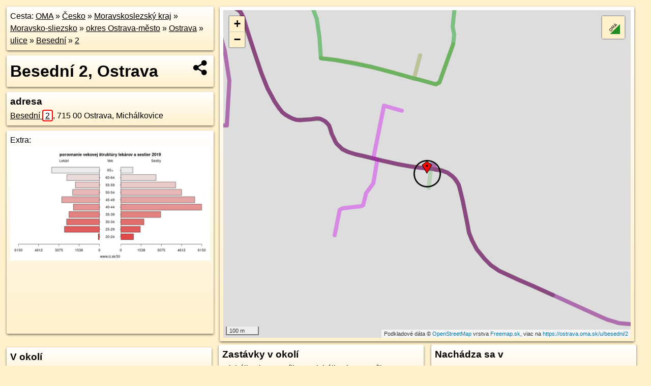

--- FILE ---
content_type: text/html; charset=UTF-8
request_url: https://ostrava.oma.sk/u/besedni/2
body_size: 5914
content:
<!DOCTYPE html>
<html lang="sk" dir="ltr">
<head>
	<title>Besední 2, Ostrava - oma.sk</title>
	<meta http-equiv="Content-Type" content="text/html; charset=utf-8">
	<meta name="keywords" content="Besední 2, Ostrava ostrava, u, besedni, turistické trasy, cyklotrasy, pohoria Slovenska, cykloatlas, cyklistické trasy, cykloportál, turisticka mapa, oma.sk">
	<meta name="description" content="Besední 2, Ostrava. na OMA.sk, portál o trasách a regiónoch SR.">
	<meta property="og:description" content="Besední 2, Ostrava. na OMA.sk."><meta name="apple-mobile-web-app-title" content="Besední 2, Ostrava - oma.sk"><link rel="canonical" href="https://ostrava.oma.sk/u/besedni/2"><meta property="og:url" content="https://ostrava.oma.sk/u/besedni/2"><meta property="og:locale" content="sk_SK">
	<meta name="audience" content="All"><link rel="preconnect" href="https://data.oma.sk"><meta name="robots" content="INDEX,FOLLOW"><meta name="revisit-after" content="7 days"><meta name="author" content="OMA.sk"><meta name="rating" content="Safe for Kids">
	<meta name="theme-color" content="#FFF1CC">
	<meta property="og:image" content="https://data.oma.sk/img/bod/ostrava.oma.sk-u-besedni-2.jpg"><meta property="twitter:image" content="https://data.oma.sk/img/bod/ostrava.oma.sk-u-besedni-2.jpg"><meta property="twitter:card" content="summary_large_image">
	<meta property='og:title' content='Besední 2, Ostrava'>
	<link rel='manifest' href='https://ostrava.oma.sk/manifest.json'>
	<meta name="viewport" content="width=device-width, initial-scale=1.0, maximum-scale=1, minimum-scale=1, user-scalable=no">
	<style>.box{box-sizing:border-box;height:auto;overflow:hidden;cursor:default;margin:5px;margin-bottom:10px;vertical-align:top;box-shadow:0 2px 4px rgba(0,0,0,0.55);border-radius:3px;padding:7px;position:relative;background:linear-gradient(#fff,#fff1cc);display:block;justify-self:start;grid-template-rows:1fr auto;break-inside:avoid;width:99%}div.expander{max-height:250px;overflow:hidden}div.fixedh{height:333px}.smallprint{font-size:.8em;line-height:120%}#popiselementu,#informacie{min-height:167px;height:400px}#zoznam,.minhei{min-height:167px}#navigacia{overflow:hidden;height:200px}body>.box{float:left}h2,h1{margin-top:.1em;margin-bottom:.2em;line-height:150%;text-decoration:none;min-height:48px}h2 a{text-decoration:none}h3,h4{margin:0;margin-bottom:4px;text-decoration:none}p{margin:0}a,a:hover{color:#000}.box img.foto{padding-left:1%;padding-bottom:1%;width:48%;height:105px;object-fit:none;object-position:center}img{border-style:none;max-width:100%}.erb{width:31%;float:right;margin:1%}.poiz{min-width:50px;height:38px;margin:1px;background-repeat:no-repeat;display:inline-block}.shareicon{background-image:url('https://data.oma.sk/img/share.png');background-size:contain;background-repeat:no-repeat;display:inline-block;min-width:32px;padding-left:3px;height:32px;margin:1px 1px 1px 1px;float:right}body{background-color:#fff1cc;height:98%;width:98%;max-width:2100px;min-width:98%;font-family:Tahoma,Geneva,sans-serif;line-height:150%;color:#000}html{height:100%;width:99%}.atlasimg h3{position:absolute;top:90px;left:20px;background-color:white;padding:2px 5px 2px 5px;z-index:3}.erb .stvorec{position:relative;display:block;padding-bottom:100%}.atlasimg a{position:relative;display:block;padding-bottom:53%}.atlasimg img,.stvorec img{position:absolute;top:0;left:0;width:100%;height:auto}div.smallmap,.poimap{width:100%;height:100%}.mapafull #omask{height:100%}@media all and (max-width:840px){body,.smallprint ul{line-height:230%}a.poiz{margin:5px}}@media all and (max-width:500px){.mapafull{width:89%;height:70%}.nemapafull,.fullw{width:89%}.atlasimg{height:100px;overflow:hidden}.atlasimg h3{top:70px;left:20px}}@media all and (min-width:501px) and (max-width:840px){.mapafull{width:92%;height:70%}.nemapafull,.fullw{width:92%}.atlasimg h3{top:75px;left:20px}.atlasimg{height:120px;overflow:hidden}}@media all and (min-width:840px) and (max-width:1000px){.nemapafull{width:30%}.mapafull{width:61%}}@media all and (min-width:1001px) and (max-width:1400px){.nemapafull{width:23%}.mapafull{width:73%}}@media all and (min-width:1401px) and (max-width:1850px){.nemapafull{width:18%}.mapafull{width:77%}}@media all and (min-width:1851px){.nemapafull{width:15%}.mapafull{width:81%}}@media all and (min-width:840px){.fullw{width:98%}.mapafull{height:95%}}.brickcontent{column-gap:10px;margin-top:5px;margin-bottom:10px}@media all and (max-width:1000px){.rightmap,.leftbox{width:100%}.rightmap{height:500px}}@media all and (min-width:1001px){.topbox{display:grid;width:100%;gap:7px;padding-bottom:7px}.rightmap{height:100%}}@media all and (max-width:500px){.brickcontent{column-count:1}}@media all and (min-width:501px) and (max-width:1000px){.brickcontent,.leftbox{column-count:2}.topbox{grid-template-columns:1fr 1fr}.leftbox .biggerbox{column-span:all}}@media all and (min-width:1401px){.leftbox{column-count:2}.leftbox .biggerbox{column-span:all}}@media all and (min-width:1001px) and (max-width:1400px){.brickcontent{column-count:3}.topbox{grid-template-columns:1fr 2fr}}@media all and (min-width:1401px) and (max-width:1850px){.brickcontent{column-count:4}.topbox{grid-template-columns:2fr 2fr}}@media all and (min-width:1851px){.brickcontent{column-count:5}.topbox{grid-template-columns:2fr 3fr}}h3.expand{width:100%}span.right{font-weight:bold;font-size:1.2em;text-align:right;position:absolute;right:5px}.headerclickable{cursor:pointer}#tooltip{min-height:2.7em}span.r2{min-height:2em}.bottom{position:absolute;bottom:0;height:auto;background:white}.blue{background:#8acde3;opacity:.9;font-size:18px;font-weight:bold}ul,ol{margin-top:0;margin-bottom:0;padding-left:20px}ol{padding-left:3em}ul{list-style-type:circle}img.foto-bigger,img.pocasie-img{width:100%}.twtr-tweet-text{font-size:125%}div.box>form>input.search,div.box>input.search,#redir{width:98%;margin:4px;padding:4px;border:#000 1px solid;border-radius:3px;padding-right:0;padding-left:0;margin-top:4px;margin-bottom:4px;background-color:#fff1cc;color:#000;font-weight:bold}#navigacia path{fill:#fff1cc;stroke:#000;stroke-width:2px}#navigacia path:hover{fill:#fff}tr:nth-child(even){background:#fff1cc}tr:nth-child(odd){background:#fff}iframe{scrolling:no;frameborder:0;border:0;overflow:hidden;width:100%;height:400px}a,button{touch-action:manipulation}</style>
	<link rel="apple-touch-icon" type="image/png" href="https://data.oma.sk/img/t/180/erby/erb-ostrava.oma.sk.png" sizes="180x180">
	<link rel="icon" type="image/png" href="https://data.oma.sk/img/t/96/erby/erb-ostrava.oma.sk.png" sizes="96x96"><link rel="icon" type="image/png" href="https://data.oma.sk/img/t/192/erby/erb-ostrava.oma.sk.png" sizes="192x192"><link rel="icon" type="image/png" href="https://data.oma.sk/img/t/512/erby/erb-ostrava.oma.sk.png" sizes="512x512">
	<meta name="msapplication-TileImage" content="https://data.oma.sk/img/t/144/erby/erb-ostrava.oma.sk.png"><link rel="shortcut icon" href="https://ostrava.oma.sk/favicon.ico"><link rel="icon" type="image/svg+xml" href="https://data.oma.sk/img/t/512/erby/erb-ostrava.oma.sk.svg">
	<meta name="msapplication-config" content="https://ostrava.oma.sk/browserconfig.xml"><meta name="msapplication-TileColor" content="#FFF1CC">
	<meta property="article:author" content="https://www.facebook.com/wwwOMAsk/"><meta name="twitter:site" content="@wwwOMAsk">
</head>
<body>
<div class='topbox'>
 <div class='leftbox'>
<p class='box biggerbox'>Cesta: <a href='https://www.oma.sk'>OMA</a> &raquo; <a href="https://cesko.oma.sk/" title="sr Česko">Česko</a> &raquo; <a href="https://moravskoslezsky-kraj.oma.sk/" title="kraj Moravskoslezský kraj">Moravskoslezský kraj</a> &raquo; <a href="https://moravskosliezsko.oma.sk/" title="nuts2 Moravsko-sliezsko">Moravsko-sliezsko</a> &raquo; <a href="https://okres-ostrava-mesto.oma.sk/" title="okres okres Ostrava-město">okres Ostrava-město</a> &raquo; <a href="https://ostrava.oma.sk/" title="obec Ostrava">Ostrava</a> &raquo; <a href='https://ostrava.oma.sk/u'>ulice</a> &raquo; <a href='https://ostrava.oma.sk/u/besedni'>Besední</a> &raquo; <a href='https://ostrava.oma.sk/u/besedni/2'>2</a></p>
<h1 class='box biggerbox'>Besední 2, Ostrava</h1>
 <div class='box'><h3>adresa</h3><div class="adr"><a class="street-address" href="https://ostrava.oma.sk/u/besedni/2">Besední <span class="popisne">2</span></a>, <span class="postal-code">715 00</span> <span class="locality">Ostrava, Michálkovice</span></div></div>
<div class='box' id='popiselementu'><span class='lazy' data-loader='ajax' data-src='/js/rek.php?lon=18.3591788&lat=49.8333138'></span></div></div>
<div class='box rightmap'><div class='poimap smallmap' lat='49.8333138' lon='18.3591788' id='omask' data-lat='49.8333138' data-lon='18.3591788' data-layer='OSM'></div></div>
</div><div class='brickcontent'>
<div class='box markers'><h3>V okolí</h3><a href="https://poi.oma.sk/n12629266169" id="n12629266169a" data-lon="18.3591332" data-lat="49.8335441" title=" vzdialené 26&nbsp;m, smer severne 349&deg;" data-ikona="zastavka">Michálkovice,Brazílie</a> <span class='clickable' title=' vzdialené 26&nbsp;m, smer severne 349&deg;'> &curren;</span>, <a href="https://poi.oma.sk/n12814581490" id="n12814581490a" data-lon="18.3575524" data-lat="49.8336042" title=" vzdialené 121&nbsp;m, smer západne 280&deg;" data-ikona="zastavka">Michálkovice,Brazílie</a> <span class='clickable' title=' vzdialené 121&nbsp;m, smer západne 280&deg;'> &curren;</span></div>
<div class='box ulice'><h3>Ulice v okolí</h3><a href="https://ostrava.oma.sk/u/na-veterce" id="49139026" data-lon="18.3581111" data-lat="49.8350301" data-color="" title=" vzdialené 125&nbsp;m, smer severne 0&deg;">Na Větérce</a> <span class='clickable' title=' vzdialené 125&nbsp;m, smer severne 0&deg;'> &curren;</span>, <a href="https://ostrava.oma.sk/u/vychodni" id="32807237" data-lon="18.359227497095" data-lat="49.835810973195" data-color="" title=" vzdialené 246&nbsp;m, smer severne 0&deg;">Východní</a> <span class='clickable' title=' vzdialené 246&nbsp;m, smer severne 0&deg;'> &curren;</span>, <a href="https://ostrava.oma.sk/u/petrvaldska" id="32807344" data-lon="18.35879084246" data-lat="49.833492778665" data-color="" title=" vzdialené 12&nbsp;m, smer severne 0&deg;">Petřvaldská</a> <span class='clickable' title=' vzdialené 12&nbsp;m, smer severne 0&deg;'> &curren;</span>, <a href="https://ostrava.oma.sk/u/besedni" id="238150017" data-lon="18.3593401" data-lat="49.8334485" data-color="" title=" vzdialené 42&nbsp;m, smer severne 0&deg;">Besední</a> <span class='clickable' title=' vzdialené 42&nbsp;m, smer severne 0&deg;'> &curren;</span></div>
<div class='box trasy'><h3>Turistické trasy</h3><a href="https://turistika.oma.sk/-8259895" id="-8259895" data-lon="18.359227497095" data-lat="49.835810973195" data-color="" title=" vzdialené 246&nbsp;m, smer severne 0&deg;">Důl Michal; Koliba Salajka</a> <span class='clickable' title=' vzdialené 246&nbsp;m, smer severne 0&deg;'> &curren;</span></div>
<div class='box trasy'><h3>Doprava</h3><a href="https://mhd.oma.sk/-3209106" id="-3209106" data-lon="18.35879084246" data-lat="49.833492778665" data-color="" title=" vzdialené 12&nbsp;m, smer severne 0&deg;">Bus 97: Hranečník → Petřvald,pošta → Hranečník</a> <span class='clickable' title=' vzdialené 12&nbsp;m, smer severne 0&deg;'> &curren;</span></div>
<div class='box markers'><h3>Zastávky v okolí</h3><a href="https://poi.oma.sk/n12629266169" id="n12629266169a4" data-lon="18.3591332" data-lat="49.8335441" title=" vzdialené 26&nbsp;m, smer severne 349&deg;" data-ikona="zastavka">Michálkovice,Brazílie</a> <span class='clickable' title=' vzdialené 26&nbsp;m, smer severne 349&deg;'> &curren;</span>, <a href="https://poi.oma.sk/n12814581490" id="n12814581490a4" data-lon="18.3575524" data-lat="49.8336042" title=" vzdialené 121&nbsp;m, smer západne 280&deg;" data-ikona="zastavka">Michálkovice,Brazílie</a> <span class='clickable' title=' vzdialené 121&nbsp;m, smer západne 280&deg;'> &curren;</span>, <a href="https://poi.oma.sk/n12629266196" id="n12629266196a4" data-lon="18.3546765" data-lat="49.8348559" title=" vzdialené 367&nbsp;m, smer západo-severozápadne 289&deg;" data-ikona="zastavka">Rajská</a> <span class='clickable' title=' vzdialené 367&nbsp;m, smer západo-severozápadne 289&deg;'> &curren;</span>, <a href="https://poi.oma.sk/n8746607889" id="n8746607889a4" data-lon="18.3509432" data-lat="49.8356077" title=" vzdialené 645&nbsp;m, smer západo-severozápadne 286&deg;" data-ikona="zastavka">Holandská</a> <span class='clickable' title=' vzdialené 645&nbsp;m, smer západo-severozápadne 286&deg;'> &curren;</span>, <a href="https://poi.oma.sk/n4333575022" id="n4333575022a4" data-lon="18.3505152" data-lat="49.8314811" title=" vzdialené 656&nbsp;m, smer západo-juhozápadne 258&deg;" data-ikona="zastavka">Slunná</a> <span class='clickable' title=' vzdialené 656&nbsp;m, smer západo-juhozápadne 258&deg;'> &curren;</span>, <a href="https://poi.oma.sk/n336582141" id="n336582141a4" data-lon="18.350721" data-lat="49.83591" title=" vzdialené 674&nbsp;m, smer západo-severozápadne 287&deg;" data-ikona="zastavka">Holandská</a> <span class='clickable' title=' vzdialené 674&nbsp;m, smer západo-severozápadne 287&deg;'> &curren;</span></div>
<div class='box markers'><h3>Iné čísla</h3><a href="https://ostrava.oma.sk/u/besedni/4" id="1752202030a5" data-lon="18.3589454" data-lat="49.8331415" title=" vzdialené 25&nbsp;m, smer juhozápadne 234&deg;">Besední <span class="popisne">4</span></a> <span class='clickable' title=' vzdialené 25&nbsp;m, smer juhozápadne 234&deg;'> &curren;</span>, <a href="https://ostrava.oma.sk/u/petrvaldska/200" id="1752202594a5" data-lon="18.3585775" data-lat="49.8333476" title=" vzdialené 43&nbsp;m, smer západne 273&deg;">Petřvaldská <span class="popisne">200</span></a> <span class='clickable' title=' vzdialené 43&nbsp;m, smer západne 273&deg;'> &curren;</span>, <a href="https://ostrava.oma.sk/u/besedni/ev.433" id="3492341779a5" data-lon="18.3589237" data-lat="49.8328857" title=" vzdialené 51&nbsp;m, smer juho-juhozápadne 211&deg;">Besední <span class="popisne">ev.433</span></a> <span class='clickable' title=' vzdialené 51&nbsp;m, smer juho-juhozápadne 211&deg;'> &curren;</span>, <a href="https://ostrava.oma.sk/u/besedni/3" id="2770030578a5" data-lon="18.359438" data-lat="49.8327998" title=" vzdialené 60&nbsp;m, smer juho-juhovýchodne 153&deg;">Besední <span class="popisne">3</span></a> <span class='clickable' title=' vzdialené 60&nbsp;m, smer juho-juhovýchodne 153&deg;'> &curren;</span>, <a href="https://ostrava.oma.sk/u/besedni/1" id="7470641128a5" data-lon="18.3600192" data-lat="49.8331168" title=" vzdialené 64&nbsp;m, smer východo-juhovýchodne 103&deg;">Besední <span class="popisne">1</span></a> <span class='clickable' title=' vzdialené 64&nbsp;m, smer východo-juhovýchodne 103&deg;'> &curren;</span>, <a href="https://ostrava.oma.sk/u/petrvaldska/198" id="1752201222a5" data-lon="18.3581999" data-lat="49.8333788" title=" vzdialené 71&nbsp;m, smer západne 274&deg;">Petřvaldská <span class="popisne">198</span></a> <span class='clickable' title=' vzdialené 71&nbsp;m, smer západne 274&deg;'> &curren;</span>, <a href="https://ostrava.oma.sk/u/petrvaldska/196" id="1752202146a5" data-lon="18.3578838" data-lat="49.8333963" title=" vzdialené 94&nbsp;m, smer západne 274&deg;">Petřvaldská <span class="popisne">196</span></a> <span class='clickable' title=' vzdialené 94&nbsp;m, smer západne 274&deg;'> &curren;</span>, <a href="https://ostrava.oma.sk/u/petrvaldska/212" id="1752200904a5" data-lon="18.3603588" data-lat="49.832835" title=" vzdialené 100&nbsp;m, smer východo-juhovýchodne 112&deg;">Petřvaldská <span class="popisne">212</span></a> <span class='clickable' title=' vzdialené 100&nbsp;m, smer východo-juhovýchodne 112&deg;'> &curren;</span>, <a href="https://ostrava.oma.sk/u/na-veterce/19" id="1752202303a5" data-lon="18.3577263" data-lat="49.8328327" title=" vzdialené 117&nbsp;m, smer západo-juhozápadne 252&deg;">Na Větérce <span class="popisne">19</span></a> <span class='clickable' title=' vzdialené 117&nbsp;m, smer západo-juhozápadne 252&deg;'> &curren;</span>, <a href="https://ostrava.oma.sk/u/petrvaldska/194" id="1752202129a5" data-lon="18.3575225" data-lat="49.8334626" title=" vzdialené 120&nbsp;m, smer západne 275&deg;">Petřvaldská <span class="popisne">194</span></a> <span class='clickable' title=' vzdialené 120&nbsp;m, smer západne 275&deg;'> &curren;</span>, <a href="https://ostrava.oma.sk/u/petrvaldska/192" id="-51807581a5" data-lon="18.357244614430154" data-lat="49.83356936450206" title=" vzdialené 142&nbsp;m, smer západne 278&deg;">Petřvaldská <span class="popisne">192</span></a> <span class='clickable' title=' vzdialené 142&nbsp;m, smer západne 278&deg;'> &curren;</span>, <a href="https://ostrava.oma.sk/u/petrvaldska/175" id="-51807584a5" data-lon="18.357236561480143" data-lat="49.8338467952704" title=" vzdialené 152&nbsp;m, smer západo-severozápadne 285&deg;">Petřvaldská <span class="popisne">175</span></a> <span class='clickable' title=' vzdialené 152&nbsp;m, smer západo-severozápadne 285&deg;'> &curren;</span>, <a href="https://ostrava.oma.sk/u/na-veterce/11" id="2770030582a5" data-lon="18.3573358" data-lat="49.8340619" title=" vzdialené 157&nbsp;m, smer západo-severozápadne 292&deg;">Na Větérce <span class="popisne">11</span></a> <span class='clickable' title=' vzdialené 157&nbsp;m, smer západo-severozápadne 292&deg;'> &curren;</span>, <a href="https://ostrava.oma.sk/u/na-veterce/21" id="1752200708a5" data-lon="18.3570488" data-lat="49.8329675" title=" vzdialené 158&nbsp;m, smer západne 261&deg;">Na Větérce <span class="popisne">21</span></a> <span class='clickable' title=' vzdialené 158&nbsp;m, smer západne 261&deg;'> &curren;</span>, <a href="https://ostrava.oma.sk/u/na-veterce/7" id="-51807812a5" data-lon="18.357389824526017" data-lat="49.83432013452423" title=" vzdialené 171&nbsp;m, smer západo-severozápadne 299&deg;">Na Větérce <span class="popisne">7</span></a> <span class='clickable' title=' vzdialené 171&nbsp;m, smer západo-severozápadne 299&deg;'> &curren;</span>, <a href="https://ostrava.oma.sk/u/na-veterce/5" id="-51807814a5" data-lon="18.357501012444107" data-lat="49.83449440320201" title=" vzdialené 178&nbsp;m, smer severozápadna 305&deg;">Na Větérce <span class="popisne">5</span></a> <span class='clickable' title=' vzdialené 178&nbsp;m, smer severozápadna 305&deg;'> &curren;</span>, <a href="https://ostrava.oma.sk/u/na-veterce/3" id="-51807797a5" data-lon="18.35754532681551" data-lat="49.834648867309" title=" vzdialené 189&nbsp;m, smer severozápadna 309&deg;">Na Větérce <span class="popisne">3</span></a> <span class='clickable' title=' vzdialené 189&nbsp;m, smer severozápadna 309&deg;'> &curren;</span>, <a href="https://ostrava.oma.sk/u/na-veterce/1a" id="-51807817a5" data-lon="18.358071694482003" data-lat="49.83489088164372" title=" vzdialené 193&nbsp;m, smer severozápadna 325&deg;">Na Větérce <span class="popisne">1a</span></a> <span class='clickable' title=' vzdialené 193&nbsp;m, smer severozápadna 325&deg;'> &curren;</span>, <a href="https://ostrava.oma.sk/u/na-veterce/2a" id="-51807869a5" data-lon="18.358387048768574" data-lat="49.835074513305585" title=" vzdialené 204&nbsp;m, smer sever-severozápadne 336&deg;">Na Větérce <span class="popisne">2a</span></a> <span class='clickable' title=' vzdialené 204&nbsp;m, smer sever-severozápadne 336&deg;'> &curren;</span>, <a href="https://ostrava.oma.sk/u/vychodni/38" id="2770030619a5" data-lon="18.3591228" data-lat="49.8352064" title=" vzdialené 211&nbsp;m, smer severne 358&deg;">Východní <span class="popisne">38</span></a> <span class='clickable' title=' vzdialené 211&nbsp;m, smer severne 358&deg;'> &curren;</span></div>
<div class='box'><h3>Nachádza sa v </h3><ul><li><a href="https://ostrava.oma.sk/">Ostrava</a></li><li><a href="https://michalkovice.oma.sk/">Michálkovice</a></li></ul></div>
<div class='box smallprint'><h3>Viac o adrese</h3>Viac info: <a href='https://www.openstreetmap.org/edit?editor=id&amp;way=1752199613'>aktualizovať mapu</a>, <a href='https://www.openstreetmap.org/edit?editor=remote&amp;way=1752199613'>uprav v JOSM (pokročilé)</a>, <a  href='https://www.openstreetmap.org/browse/way/1752199613' target='_BLANK' rel='nofollow'>1752199613</a>, <div class='geo'><a href='https://www.freemap.sk/?map=15/49.8333138/18.3591788&layers=X&tool=route-planner&points=49.8333138/18.3591788,&transport=foot' title='choď na freemap.sk' target='_BLANK' rel='noopener'>Súradnice:</a> <span class='latitude' title='49.8333138'>49&deg;49'59"N</span>, <span class='longitude' title='18.3591788'>18&deg;21'33"E</span></div><a href='https://data.oma.sk/gpx/gpx-ref.php?osm_id=1752199613&typ=cisla&format=gpx'>stiahni GPX</a>, cislo: 2, streetnumber: 259 2, ulica: Besední, ulica asci: besedni, postcode: 715 00, city: Ostrava,  Michálkovice, oblast asci: ostrava, lon: 18.3591788, lat: 49.8333138, </div>
</div><div class='brickcontent'>
<div class='box atlasimg'><a href='https://ostrava.oma.sk/u/besedni/2'><img src='https://data.oma.sk/img/bod/ostrava.oma.sk-u-besedni-2.jpg' alt='Besední 2, Ostrava' loading='lazy' ></a></div>
<div class='box'><iframe class='lazy' title='facebook stránky' data-src='https://www.facebook.com/plugins/likebox.php?href=https://www.facebook.com/wwwOMAsk&amp;colorscheme=light&amp;show_faces=false&amp;stream=true&amp;header=false&amp;height=400&amp;scrolling=false&amp;border=0'></iframe></div>
<div class='box dbox smallprint'><h3>Viac o nás</h3><ul><li><a href='https://twitter.com/wwwOMAsk'>nájdete nás na twittri</a></li><li><a href='https://www.facebook.com/wwwOMAsk/'>alebo na faceboooku</a></li><li><a href='https://www.oma.sk/spravy/'>alebo aj v správach</a></li></ul></div>
<div class="box lazy minhei" data-loader="ajax" data-src="https://data.oma.sk/img/oma-hladaj.html"></div>
<div class='box dbox smallprint'><h3>Podpor projekt OMA:</h3><a href='https://ostrava.oma.sk/u/besedni/2'><img class='erb' src='https://data.oma.sk/img/qr/ostrava.oma.sk/u/besedni/2.png' alt='QR kód na túto stránku ostrava.oma.sk u besedni 2' loading='lazy'></a><p>Spojte sa s nami <a href='https://www.facebook.com/wwwOMAsk/' title='OMA.sk facebook stránka'>na facebooku</a>, <a href='https://www.facebook.com/sharer.php?u=https://ostrava.oma.sk/u/besedni/2&amp;t=Besedn%C3%AD+2%2C+Ostrava' title='zdieľať na Facebook' rel='nofollow'>zdieľajte túto stránku na Facebooku</a>, <a href='https://twitter.com/home?status=Besedn%C3%AD+2%2C+Ostrava%3A+https%3A%2F%2Fostrava.oma.sk%2Fu%2Fbesedni%2F2' title='zdieľať na Twitter' rel='nofollow'>na Twittri</a>, alebo umiestnite odkaz na svoju stránku.</p><p>Ale hlavne doplňte dáta do Openstreetmap, články do wikipédie, ...</p> </div>
<div class='box smallprint'><h3>Zdroj dát</h3>Mapové údaje pochádzajú z <a href='https://www.openstreetmap.org/' rel='noopener'>www.OpenStreetMap.org</a>, databáza je prístupná pod licenciou <a href='https://www.openstreetmap.org/copyright' rel='noopener'>ODbL</a>. <a href='https://www.oma.sk/' title='OMA vie všetko'><img src='https://data.oma.sk/img/t/100/logo.png' data-retina='https://data.oma.sk/img/t/200/logo.png' alt='OMA logo' class='erb' loading='lazy'></a>Mapový podklad vytvára a aktualizuje <a href='https://www.freemap.sk/'>Freemap Slovakia (www.freemap.sk)</a>, šíriteľný pod licenciou CC-BY-SA. Fotky sme čerpali z galérie portálu freemap.sk, autori fotiek sú uvedení pri jednotlivých fotkách a sú šíriteľné pod licenciou CC a z wikipédie. Výškový profil trás čerpáme z <a href='https://www2.jpl.nasa.gov/srtm/'>SRTM</a>. Niečo vám chýba? <a href='https://wiki.openstreetmap.org/wiki/Sk:WikiProjekt_Slovensko' rel='noopener'>Pridajte to</a>. Sme radi, že tvoríte slobodnú wiki mapu sveta.</div>
<script src='https://data.oma.sk/img/oma-nomap2.js?v=4' defer></script>
</div></body></html>

--- FILE ---
content_type: application/javascript; charset=utf-8
request_url: https://data.oma.sk/api.php?osm_id=0,-3209106&tabulka=trasy&format=oma&callback=jQuery36104875749707805388_1768960204621
body_size: 5651
content:
jQuery36104875749707805388_1768960204621([
{"type": "Feature",
 "properties": {"name":"Bus 97: Hranečník → Petřvald,pošta → Hranečník","description":"<h2><a href='https://mhd.oma.sk/-3209106'>Bus 97: Hranečník → Petřvald,pošta → Hranečník</a></h2>dĺžka 19&nbsp;km spravuje cz:DPO, číslo trasy 97,  <a href='https://mhd.oma.sk/-3209106' title='všetky informácie o trase Bus 97: Hranečník → Petřvald,pošta → Hranečník'>viac o trase</a>","colour":"ine","uri":"https://mhd.oma.sk/-3209106","id":"-3209106","copyright":"poskytuje https://www.oma.sk (c) prispievatelia Openstreetmap, šírené pod licenciou ODbL ( https://www.openstreetmap.org/copyright ): http://wiki.freemap.sk/Licencia"},
 "geometry": {"type":"MultiLineString","coordinates":[[[18.3191107,49.8243434],[18.3186599,49.8244835],[18.3185657,49.8245132],[18.3182435,49.8246147],[18.3183799,49.8247219],[18.3184887,49.8248074],[18.3185488,49.824875],[18.3186101,49.8249445],[18.3187503,49.8248978],[18.3188341,49.8248702],[18.3189247,49.8248404],[18.3198721,49.82459],[18.3200515,49.8245463],[18.3208337,49.8243539],[18.3213126,49.8242254]],[[18.3213126,49.8242254],[18.3214199,49.8242838]],[[18.3214199,49.8242838],[18.321637,49.8244219]],[[18.321637,49.8244219],[18.3217661,49.8244978]],[[18.3217661,49.8244978],[18.3225936,49.8250307]],[[18.3225936,49.8250307],[18.3227163,49.8251125]],[[18.3227163,49.8251125],[18.3227719,49.825154]],[[18.3227719,49.825154],[18.3228364,49.8251985]],[[18.3228364,49.8251985],[18.3228943,49.8252438]],[[18.3228943,49.8252438],[18.3229716,49.8253188]],[[18.3229716,49.8253188],[18.3232102,49.8256153]],[[18.3232102,49.8256153],[18.323338,49.82577]],[[18.323338,49.82577],[18.323687,49.8261941]],[[18.323687,49.8261941],[18.324063,49.826651]],[[18.324063,49.826651],[18.3246255,49.827414]],[[18.3246255,49.827414],[18.3247335,49.8275745]],[[18.3247335,49.8275745],[18.3247785,49.827648]],[[18.3247785,49.827648],[18.3248779,49.8278106]],[[18.3248779,49.8278106],[18.3249362,49.8279133]],[[18.3249362,49.8279133],[18.3250146,49.8280726]],[[18.3250146,49.8280726],[18.3251408,49.8283165]],[[18.3251408,49.8283165],[18.325299,49.8286015]],[[18.325299,49.8286015],[18.3254424,49.8288503]],[[18.3254424,49.8288503],[18.3256052,49.8291191]],[[18.3256052,49.8291191],[18.325917,49.829631]],[[18.325917,49.829631],[18.3261803,49.8300735]],[[18.3261803,49.8300735],[18.3263263,49.8302862]],[[18.3263263,49.8302862],[18.3265199,49.8305312]],[[18.3265199,49.8305312],[18.3265567,49.8305749]],[[18.3265567,49.8305749],[18.3267207,49.8307853]],[[18.3267207,49.8307853],[18.3267766,49.8308722]],[[18.3267766,49.8308722],[18.3268386,49.8309942]],[[18.3268386,49.8309942],[18.3268614,49.8310615]],[[18.3268614,49.8310615],[18.3269008,49.8311998]],[[18.3269008,49.8311998],[18.3269097,49.8312382]],[[18.3269097,49.8312382],[18.3269514,49.8314875]],[[18.3269514,49.8314875],[18.3269783,49.8316676]],[[18.3269783,49.8316676],[18.3269736,49.8317614]],[[18.3269736,49.8317614],[18.3269504,49.8318698]],[[18.3269504,49.8318698],[18.3268878,49.8319794]],[[18.3268878,49.8319794],[18.3267889,49.832102]],[[18.3267889,49.832102],[18.3265509,49.8323975]],[[18.3265509,49.8323975],[18.3264403,49.8325456]],[[18.3264403,49.8325456],[18.3264012,49.8326045]],[[18.3264012,49.8326045],[18.3263836,49.8326638]],[[18.3263836,49.8326638],[18.3263948,49.832719]],[[18.3263948,49.832719],[18.3264254,49.8327933]],[[18.3264254,49.8327933],[18.3264515,49.8328559]],[[18.3264515,49.8328559],[18.3264805,49.8329204]],[[18.3264805,49.8329204],[18.326511,49.8329821]],[[18.326511,49.8329821],[18.32654,49.8330375]],[[18.32654,49.8330375],[18.3266345,49.8331567]],[[18.3266345,49.8331567],[18.3269283,49.8332676]],[[18.3269283,49.8332676],[18.3271766,49.8333337]],[[18.3271766,49.8333337],[18.3273284,49.8333579]],[[18.3273284,49.8333579],[18.3274132,49.8333594]],[[18.3274132,49.8333594],[18.3274961,49.8333458]],[[18.3274961,49.8333458],[18.327573,49.8333224]],[[18.327573,49.8333224],[18.3276635,49.8332887]],[[18.3276635,49.8332887],[18.3277476,49.8332636]],[[18.3277476,49.8332636],[18.3278049,49.8332506]],[[18.3278049,49.8332506],[18.327883,49.833245]],[[18.327883,49.833245],[18.328002,49.833252]],[[18.328002,49.833252],[18.32817,49.8332729]],[[18.32817,49.8332729],[18.3283281,49.8333146]],[[18.3283281,49.8333146],[18.3284645,49.833358]],[[18.3284645,49.833358],[18.3285541,49.8333933]],[[18.3285541,49.8333933],[18.3286584,49.83345]],[[18.3286584,49.83345],[18.328715,49.833493]],[[18.328715,49.833493],[18.3287635,49.8335381]],[[18.3287635,49.8335381],[18.3287964,49.8335845]],[[18.3287964,49.8335845],[18.3288227,49.8336319]],[[18.3288227,49.8336319],[18.3288621,49.8337366]],[[18.3288621,49.8337366],[18.3288974,49.8338465]],[[18.3288974,49.8338465],[18.328982,49.8341817]],[[18.328982,49.8341817],[18.3289838,49.8343323]],[[18.3289838,49.8343323],[18.3289784,49.8344828]],[[18.3289784,49.8344828],[18.3289686,49.8345376]],[[18.3289686,49.8345376],[18.3289509,49.8346103]],[[18.3289509,49.8346103],[18.3289171,49.8346932]],[[18.3289171,49.8346932],[18.328879,49.8347725]],[[18.328879,49.8347725],[18.3287767,49.8349544]],[[18.3287767,49.8349544],[18.3287309,49.835061]],[[18.3287309,49.835061],[18.3287039,49.8351844]],[[18.3287039,49.8351844],[18.3287064,49.8353474]],[[18.3287064,49.8353474],[18.3287098,49.8355756]],[[18.3287098,49.8355756],[18.3287172,49.8360664]],[[18.3287172,49.8360664],[18.3286841,49.8363406]],[[18.3286841,49.8363406],[18.3286629,49.8365162]],[[18.3286629,49.8365162],[18.3286428,49.8366253]],[[18.3286428,49.8366253],[18.328476,49.8374891]],[[18.328476,49.8374891],[18.3283352,49.8378659]],[[18.3283352,49.8378659],[18.3280592,49.8383064]],[[18.3280592,49.8383064],[18.3277619,49.8386524]],[[18.3277619,49.8386524],[18.3276212,49.8388161]],[[18.3276212,49.8388161],[18.3275492,49.8389223]],[[18.3275492,49.8389223],[18.3275081,49.8389831]],[[18.3275081,49.8389831],[18.3274203,49.8392551]],[[18.3274203,49.8392551],[18.3274045,49.8395012]],[[18.3274045,49.8395012],[18.3274316,49.8396306]],[[18.3274316,49.8396306],[18.327488,49.8397531]],[[18.327488,49.8397531],[18.3275382,49.8398626]],[[18.3275382,49.8398626],[18.3275842,49.839963]],[[18.3275842,49.839963],[18.3274339,49.8399434]],[[18.3274339,49.8399434],[18.327281,49.8399417]],[[18.327281,49.8399417],[18.3269961,49.8399412]],[[18.3269961,49.8399412],[18.3268946,49.8399469]],[[18.3268946,49.8399469],[18.3268047,49.8399545]],[[18.3268047,49.8399545],[18.326708,49.8399664]],[[18.326708,49.8399664],[18.3266134,49.8399781]],[[18.3266134,49.8399781],[18.3264254,49.8400121]],[[18.3264254,49.8400121],[18.3262501,49.840046]],[[18.3262501,49.840046],[18.3259784,49.8401146]],[[18.3259784,49.8401146],[18.3256337,49.8402121]],[[18.3256337,49.8402121],[18.3253507,49.8403238]],[[18.3253507,49.8403238],[18.325164,49.840402]],[[18.325164,49.840402],[18.3245123,49.8406863]],[[18.3245123,49.8406863],[18.3243289,49.8407641]],[[18.3243289,49.8407641],[18.3242876,49.8407186]],[[18.3242876,49.8407186],[18.3242817,49.8407121]],[[18.3242817,49.8407121],[18.3240662,49.8404678]],[[18.3240662,49.8404678],[18.3241745,49.8404252]],[[18.3241745,49.8404252],[18.3242109,49.8404095]],[[18.3242109,49.8404095],[18.3243755,49.8403423]],[[18.3243755,49.8403423],[18.3244369,49.8403647]],[[18.3244369,49.8403647],[18.3244635,49.8403756]],[[18.3244635,49.8403756],[18.3244816,49.8403923]],[[18.3244816,49.8403923],[18.3244885,49.8404121]],[[18.3244885,49.8404121],[18.3244832,49.8404321]],[[18.3244832,49.8404321],[18.3244668,49.8404491]],[[18.3244668,49.8404491],[18.3244417,49.8404608]],[[18.3244417,49.8404608],[18.3244116,49.8404656]],[[18.3244116,49.8404656],[18.3243809,49.8404628]],[[18.3243809,49.8404628],[18.3242527,49.8404394]],[[18.3242527,49.8404394],[18.3241745,49.8404252]],[[18.3275842,49.839963],[18.3278453,49.8398996],[18.3279935,49.8398901],[18.3281471,49.8398771],[18.3284642,49.8398351],[18.3287568,49.839796],[18.3290113,49.839762],[18.3292724,49.8397292],[18.3299139,49.8396513],[18.3301274,49.8396308],[18.3312979,49.8395181],[18.3317901,49.8394697],[18.3319242,49.8394531],[18.3320555,49.839434],[18.332187,49.8394096],[18.3324634,49.8393415],[18.3327662,49.8392564]],[[18.3327662,49.8392564],[18.3329529,49.8391623],[18.3331651,49.8390285],[18.3333951,49.8388779],[18.3334328,49.8388483],[18.3335629,49.838869],[18.3348477,49.8386887],[18.3356396,49.8385675],[18.3366563,49.8383446],[18.337964,49.8382329],[18.3381706,49.8382194],[18.3386148,49.8381923],[18.3399026,49.8380856],[18.3409204,49.8380209],[18.3412685,49.8380001],[18.343108,49.8379252],[18.3436827,49.8378776],[18.3446696,49.8377958],[18.3453097,49.8377467],[18.3453613,49.8379464],[18.3453923,49.838136],[18.3454411,49.8385247],[18.3455221,49.8389686],[18.3455772,49.8391986],[18.3456786,49.8396108],[18.3457141,49.8397541],[18.3460901,49.8397108],[18.3464471,49.8396715],[18.3466459,49.8396791],[18.3469623,49.8397196],[18.3471426,49.8397686],[18.3470358,49.8398214],[18.346952,49.8398543],[18.3466008,49.8399739],[18.3463943,49.8400713],[18.34629,49.8401295],[18.3460945,49.8402672],[18.3459941,49.8402912],[18.3459432,49.8402974],[18.3453202,49.8403697],[18.3447417,49.8404202],[18.3446481,49.840432],[18.344538,49.840463],[18.3440511,49.8405331],[18.343789,49.8405456]],[[18.343789,49.8405456],[18.3436909,49.8406341]],[[18.3436909,49.8406341],[18.343683,49.8407072]],[[18.343683,49.8407072],[18.3437266,49.8411551]],[[18.3437266,49.8411551],[18.343735,49.8412609]],[[18.343735,49.8412609],[18.3437534,49.8414324]],[[18.3437534,49.8414324],[18.3437918,49.8418413]],[[18.3437918,49.8418413],[18.3438656,49.841838]],[[18.3438656,49.841838],[18.343902,49.8418382]],[[18.343902,49.8418382],[18.3439374,49.84184]],[[18.3439374,49.84184],[18.3439797,49.8418457]],[[18.3439797,49.8418457],[18.3440209,49.8418527]],[[18.3440209,49.8418527],[18.3440614,49.8418626]],[[18.3440614,49.8418626],[18.3441036,49.8418757]],[[18.3441036,49.8418757],[18.3441253,49.8418836]],[[18.3441253,49.8418836],[18.3441459,49.8418947]],[[18.3441459,49.8418947],[18.3441645,49.8419053]],[[18.3441645,49.8419053],[18.3442995,49.8418097],[18.3443801,49.8417534]],[[18.3443801,49.8417534],[18.3446187,49.8415796]],[[18.3446187,49.8415796],[18.3446866,49.8415349]],[[18.3446866,49.8415349],[18.3447621,49.8414907]],[[18.3447621,49.8414907],[18.3447717,49.8415926]],[[18.3447717,49.8415926],[18.3447813,49.8416849]],[[18.3447813,49.8416849],[18.3447835,49.8417447]],[[18.3447835,49.8417447],[18.3447927,49.8418024]],[[18.3447927,49.8418024],[18.3448462,49.8418245]],[[18.3448462,49.8418245],[18.3448878,49.8418554]],[[18.3448878,49.8418554],[18.3449142,49.8418926]],[[18.3449142,49.8418926],[18.3449233,49.8419332]],[[18.3449233,49.8419332],[18.344928,49.8419867]],[[18.344928,49.8419867],[18.3449285,49.8420171]],[[18.3449285,49.8420171],[18.3449289,49.8420383]],[[18.3449289,49.8420383],[18.3445381,49.8420641]],[[18.3445381,49.8420641],[18.3445099,49.8420173],[18.3444863,49.841974],[18.3444772,49.8419335],[18.3444862,49.8418929],[18.3445125,49.8418557],[18.344554,49.8418247],[18.3444403,49.84178],[18.34443,49.8417753],[18.3443801,49.8417534]],[[18.3447621,49.8414907],[18.3448216,49.8414591]],[[18.3448216,49.8414591],[18.3449231,49.8414089]],[[18.3449231,49.8414089],[18.3450276,49.8413617]],[[18.3450276,49.8413617],[18.3451252,49.8413256]],[[18.3451252,49.8413256],[18.3452254,49.8412929]],[[18.3452254,49.8412929],[18.3454172,49.8412393]],[[18.3454172,49.8412393],[18.3470198,49.8408259]],[[18.3470198,49.8408259],[18.347343,49.8407576]],[[18.347343,49.8407576],[18.3476082,49.8407211]],[[18.3476082,49.8407211],[18.3478978,49.8406975]],[[18.3478978,49.8406975],[18.3480843,49.8406972]],[[18.3480843,49.8406972],[18.3481041,49.8406518],[18.34814,49.840618],[18.3481905,49.8405932],[18.3482504,49.8405797],[18.3483139,49.840579],[18.348388,49.8405963]],[[18.348388,49.8405963],[18.3484445,49.8405333]],[[18.3484445,49.8405333],[18.3485589,49.8404091]],[[18.3485589,49.8404091],[18.3485741,49.8403898]],[[18.3485741,49.8403898],[18.3486997,49.8402221]],[[18.3486997,49.8402221],[18.3487701,49.8401271]],[[18.3487701,49.8401271],[18.348831,49.8400451]],[[18.348831,49.8400451],[18.3488652,49.839999]],[[18.3488652,49.839999],[18.3489657,49.8398711]],[[18.3489657,49.8398711],[18.3490913,49.8397038]],[[18.3490913,49.8397038],[18.3491709,49.8395875]],[[18.3491709,49.8395875],[18.3497867,49.838714]],[[18.3497867,49.838714],[18.3499543,49.8383762]],[[18.3499543,49.8383762],[18.3500047,49.8382273]],[[18.3500047,49.8382273],[18.3500172,49.8381904]],[[18.3500172,49.8381904],[18.3500888,49.837988]],[[18.3500888,49.837988],[18.3500326,49.8379837],[18.3500211,49.8379828],[18.348827,49.8378916],[18.348993,49.8374494],[18.349043,49.8373162],[18.3491772,49.8368956],[18.3492486,49.8366613],[18.3492765,49.8364367],[18.349253,49.8361135],[18.3492314,49.8354307],[18.3492136,49.8352703],[18.3491662,49.8348685],[18.3491639,49.8348488],[18.3491432,49.8346181],[18.3506544,49.834639],[18.3506775,49.8346392],[18.3507247,49.8346397],[18.3508182,49.8356171],[18.3508292,49.8357322],[18.3508284,49.8358472],[18.3508172,49.835914],[18.350756,49.836279],[18.3507329,49.8363516],[18.3506346,49.8366719],[18.350296,49.837474],[18.3501515,49.8378272]],[[18.3501515,49.8378272],[18.3502103,49.8378361]],[[18.3502103,49.8378361],[18.350321,49.8378528]],[[18.350321,49.8378528],[18.3505249,49.8378635]],[[18.3505249,49.8378635],[18.3506306,49.8378654]],[[18.3506306,49.8378654],[18.3508041,49.8378724]],[[18.3508041,49.8378724],[18.3509171,49.8378639]],[[18.3509171,49.8378639],[18.3510259,49.8378476]],[[18.3510259,49.8378476],[18.3511238,49.8378227]],[[18.3511238,49.8378227],[18.3512375,49.8377779]],[[18.3512375,49.8377779],[18.3512985,49.8377344]],[[18.3512985,49.8377344],[18.351364,49.8376702]],[[18.351364,49.8376702],[18.3514745,49.8374835]],[[18.3514745,49.8374835],[18.3515826,49.8372445]],[[18.3515826,49.8372445],[18.3518781,49.8366424]],[[18.3518781,49.8366424],[18.3521842,49.8360572]],[[18.3521842,49.8360572],[18.3524474,49.8356469]],[[18.3524474,49.8356469],[18.3527418,49.8352873]],[[18.3527418,49.8352873],[18.3529297,49.8350963]],[[18.3529297,49.8350963],[18.3530032,49.8350425]],[[18.3530032,49.8350425],[18.353056,49.8350038]],[[18.353056,49.8350038],[18.3532028,49.8349223]],[[18.3532028,49.8349223],[18.3533597,49.834863]],[[18.3533597,49.834863],[18.3535235,49.8348152]],[[18.3535235,49.8348152],[18.3536659,49.8347908]],[[18.3536659,49.8347908],[18.353815,49.8347775]],[[18.353815,49.8347775],[18.3540142,49.8347817]],[[18.3540142,49.8347817],[18.3543011,49.8348059]],[[18.3543011,49.8348059],[18.3544842,49.8348207]],[[18.3544842,49.8348207],[18.3545973,49.8348218]],[[18.3545973,49.8348218],[18.3546689,49.8348124]],[[18.3546689,49.8348124],[18.3547227,49.8348012]],[[18.3547227,49.8348012],[18.3547724,49.834787]],[[18.3547724,49.834787],[18.3548402,49.8347585]],[[18.3548402,49.8347585],[18.3549043,49.8347273]],[[18.3549043,49.8347273],[18.3549742,49.8346825]],[[18.3549742,49.8346825],[18.3550379,49.834632]],[[18.3550379,49.834632],[18.355105,49.8345229]],[[18.355105,49.8345229],[18.3551536,49.8344055]],[[18.3551536,49.8344055],[18.3552519,49.8342603]],[[18.3552519,49.8342603],[18.355308,49.8341942]],[[18.355308,49.8341942],[18.3553742,49.8341308]],[[18.3553742,49.8341308],[18.3555003,49.8340475]],[[18.3555003,49.8340475],[18.3556113,49.8339857]],[[18.3556113,49.8339857],[18.3557248,49.8339412]],[[18.3557248,49.8339412],[18.3558332,49.8339092]],[[18.3558332,49.8339092],[18.355968,49.8338836]],[[18.355968,49.8338836],[18.3561891,49.8338485]],[[18.3561891,49.8338485],[18.3565106,49.8337974]],[[18.3565106,49.8337974],[18.3569011,49.833735]],[[18.3569011,49.833735],[18.3569904,49.8337208]],[[18.3569904,49.8337208],[18.3570768,49.8337072]],[[18.3570768,49.8337072],[18.3573409,49.8336675]],[[18.3573409,49.8336675],[18.3575625,49.8336344]],[[18.3575625,49.8336344],[18.3578228,49.833595]],[[18.3578228,49.833595],[18.3580817,49.8335607]],[[18.3580817,49.8335607],[18.3582833,49.8335376]],[[18.3582833,49.8335376],[18.358485,49.8335189]],[[18.358485,49.8335189],[18.3589791,49.8334767]],[[18.3589791,49.8334767],[18.3590781,49.8334698]],[[18.3590781,49.8334698],[18.3591042,49.833468]],[[18.3591042,49.833468],[18.3592083,49.8334594],[18.3593401,49.8334485],[18.3594981,49.8334362]],[[18.3594981,49.8334362],[18.359519,49.8334347]],[[18.359519,49.8334347],[18.3597783,49.8334078]],[[18.3597783,49.8334078],[18.3599182,49.8333767]],[[18.3599182,49.8333767],[18.3600403,49.8333435]],[[18.3600403,49.8333435],[18.3601559,49.8332906]],[[18.3601559,49.8332906],[18.360246,49.8332468]],[[18.360246,49.8332468],[18.3603548,49.8331752]],[[18.3603548,49.8331752],[18.360441,49.8330945]],[[18.360441,49.8330945],[18.3605091,49.8330169]],[[18.3605091,49.8330169],[18.3605575,49.8329225]],[[18.3605575,49.8329225],[18.3606297,49.8327473]],[[18.3606297,49.8327473],[18.3606848,49.8325717]],[[18.3606848,49.8325717],[18.3608764,49.8319636]],[[18.3608764,49.8319636],[18.3609539,49.8317195]],[[18.3609539,49.8317195],[18.3610719,49.8315048]],[[18.3610719,49.8315048],[18.3612634,49.8312696]],[[18.3612634,49.8312696],[18.3613026,49.8312271]],[[18.3613026,49.8312271],[18.3616013,49.8309944]],[[18.3616013,49.8309944],[18.3618683,49.8308286]],[[18.3618683,49.8308286],[18.362207,49.8306763]],[[18.362207,49.8306763],[18.3623418,49.8306287]],[[18.3623418,49.8306287],[18.3630689,49.8304177]],[[18.3630689,49.8304177],[18.3636446,49.8302548]],[[18.3636446,49.8302548],[18.3665754,49.8293958]],[[18.3665754,49.8293958],[18.3668155,49.8293352]],[[18.3668155,49.8293352],[18.3669731,49.8293004]],[[18.3669731,49.8293004],[18.367126,49.8292747]],[[18.367126,49.8292747],[18.367256,49.8292554]],[[18.367256,49.8292554],[18.3674435,49.829236]],[[18.3674435,49.829236],[18.3676932,49.8292172]],[[18.3676932,49.8292172],[18.3680631,49.8292031]],[[18.3680631,49.8292031],[18.3696985,49.8291544]],[[18.3696985,49.8291544],[18.3702598,49.8291367]],[[18.3702598,49.8291367],[18.3708197,49.8291064]],[[18.3708197,49.8291064],[18.3710841,49.8290894]],[[18.3710841,49.8290894],[18.3712746,49.829077]],[[18.3712746,49.829077],[18.3714911,49.8290597]],[[18.3714911,49.8290597],[18.3719603,49.8290212]],[[18.3719603,49.8290212],[18.3728904,49.8289464]],[[18.3728904,49.8289464],[18.3744856,49.8288088]],[[18.3744856,49.8288088],[18.3759052,49.828684]],[[18.3759052,49.828684],[18.3759919,49.8286299],[18.3761186,49.8284972],[18.3762119,49.8285424],[18.3766131,49.8287225],[18.3767373,49.82878]],[[18.3767373,49.82878],[18.3768403,49.8288285]],[[18.3768403,49.8288285],[18.3770993,49.8289438]],[[18.3770993,49.8289438],[18.3780911,49.8293778]],[[18.3780911,49.8293778],[18.3786679,49.8295615]],[[18.3786679,49.8295615],[18.378883,49.8296128]],[[18.378883,49.8296128],[18.3791372,49.8296584]],[[18.3791372,49.8296584],[18.3796522,49.8297189]],[[18.3796522,49.8297189],[18.3806057,49.829789]],[[18.3806057,49.829789],[18.3811509,49.8298292]],[[18.3811509,49.8298292],[18.3820467,49.8298954]],[[18.3820467,49.8298954],[18.3826751,49.8299395]],[[18.3826751,49.8299395],[18.3831813,49.8299737]],[[18.3831813,49.8299737],[18.3835783,49.8299918]],[[18.3835783,49.8299918],[18.3840061,49.8299992]],[[18.3840061,49.8299992],[18.3846619,49.8300035]],[[18.3846619,49.8300035],[18.3857971,49.8300014]],[[18.3857971,49.8300014],[18.3861385,49.8299988]],[[18.3861385,49.8299988],[18.3865549,49.8299988]],[[18.3865549,49.8299988],[18.3868038,49.8299952]],[[18.3868038,49.8299952],[18.3870957,49.8299469],[18.387174,49.8299462],[18.3874223,49.8299438],[18.3875531,49.829943],[18.3881068,49.8299438],[18.3882198,49.829934],[18.3882822,49.8299206],[18.3883554,49.8298907],[18.3884033,49.8298613],[18.3884778,49.8298361],[18.3885608,49.8298268],[18.3886442,49.8298345],[18.3887108,49.8298543],[18.3887667,49.829885],[18.3888078,49.8299242],[18.3888322,49.829973],[18.3888335,49.8300242],[18.3888118,49.8300735],[18.3887689,49.8301166],[18.3887031,49.8301519],[18.3886264,49.8301718],[18.3885439,49.8301758],[18.3884633,49.8301636],[18.3883933,49.8301369],[18.3883387,49.8300979],[18.3882642,49.830068],[18.388189,49.8300438],[18.3880854,49.8300266],[18.3875534,49.8300258],[18.3871845,49.8300233],[18.3870766,49.8300226],[18.3868038,49.8299952]],[[18.3767373,49.82878],[18.3765169,49.8287357],[18.3764263,49.8287185],[18.3763138,49.8287022],[18.3761008,49.8286877],[18.3759052,49.828684]],[[18.3594981,49.8334362],[18.3594976,49.8334998],[18.359472,49.8335341],[18.3594223,49.8335598],[18.3593455,49.833565],[18.3592742,49.8335529],[18.3591766,49.8335179],[18.3591404,49.8334985],[18.3591042,49.833468]],[[18.3501515,49.8378272],[18.3500888,49.837988]],[[18.348388,49.8405963],[18.3484203,49.8406111],[18.3484558,49.8406384],[18.3484785,49.8406709],[18.3484866,49.8407061],[18.3484796,49.8407414],[18.3484579,49.8407742],[18.3484183,49.8408048],[18.3483661,49.8408262],[18.3483063,49.8408363],[18.3482445,49.8408343],[18.3481757,49.8408159],[18.348122,49.8407826],[18.3480907,49.840739],[18.3480843,49.8406972]],[[18.3445381,49.8420641],[18.3442635,49.842083],[18.3439667,49.8421103],[18.3438726,49.8421178],[18.3441645,49.8419053]],[[18.343789,49.8405456],[18.3436142,49.8405117],[18.3433465,49.8405131],[18.3433092,49.8405103],[18.3431025,49.8404946],[18.3429586,49.8401254],[18.3428753,49.8399107],[18.3426545,49.8394461],[18.3415262,49.8394522],[18.3414497,49.8394014],[18.3413696,49.8389489],[18.3413356,49.8388678],[18.3412935,49.8388012],[18.3412411,49.838736],[18.3411928,49.8386866],[18.3411098,49.8386298],[18.3409799,49.8385897],[18.3396547,49.838614],[18.3387453,49.838643],[18.3386656,49.838646],[18.3385375,49.8386546],[18.3371492,49.8387478],[18.3360309,49.8388655],[18.3335702,49.8392179],[18.3329929,49.8393479],[18.332906,49.8393675],[18.3327959,49.83928],[18.3327662,49.8392564]],[[18.3327662,49.8392564],[18.3326659,49.8393099],[18.3325575,49.8393575],[18.3324212,49.8394047],[18.3322884,49.8394417],[18.3321327,49.8394784],[18.331971,49.8395079],[18.3317861,49.8395349],[18.3315931,49.8395575],[18.3301436,49.8396942],[18.3292873,49.839783],[18.3289481,49.8398263],[18.3286748,49.8398605],[18.3283732,49.8399036],[18.3280966,49.8399346],[18.3278359,49.8399566],[18.3275842,49.839963]],[[18.3213126,49.8242254],[18.3211668,49.824133],[18.3210877,49.8240828],[18.3209864,49.8240234],[18.3207939,49.8239051],[18.3203828,49.8236503],[18.320071,49.8234521],[18.3197601,49.8232602],[18.3196334,49.8231828],[18.3195474,49.8231302],[18.3192502,49.8229364],[18.3191447,49.8230033],[18.3188943,49.823167],[18.3187803,49.8232449],[18.3179251,49.823865],[18.317747,49.8239967],[18.3176994,49.8240296],[18.3176746,49.8240469],[18.3176498,49.8240664],[18.3176297,49.8240833],[18.3176149,49.8241001],[18.3176075,49.8241144],[18.3175988,49.8241326],[18.317597,49.8241442],[18.3175955,49.8241546],[18.3176035,49.8241728],[18.3176189,49.8242001],[18.3176377,49.8242187],[18.3177026,49.8242577],[18.3179356,49.8244029],[18.3180249,49.8242816],[18.3181138,49.8240348],[18.3182038,49.8239524],[18.3184251,49.8237899]],[[18.3242306,49.840465],[18.3243279,49.8404818]],[[18.3267566,49.8398602],[18.3266442,49.8398741]],[[18.3266442,49.8398741],[18.3264204,49.8399051]],[[18.3266612,49.8400737],[18.32704,49.840033]]]}}])

--- FILE ---
content_type: application/javascript; charset=utf-8
request_url: https://data.oma.sk/api.php?osm_id=0,49139026,32807237,32807344,238150017&tabulka=ulice&format=oma&callback=jQuery36104875749707805388_1768960204619
body_size: 1444
content:
jQuery36104875749707805388_1768960204619([
{"type": "Feature",
 "properties": {"name":"Východní","description":"<h2><a href='https://ostrava.oma.sk/u/vychodni'>Východní</a></h2>Východní je ulica v Ostrava, <a href=\"https://ostrava.oma.sk/u/vychodni\">viac o ulici Východní</a>","id":"32807237","uri":"https://ostrava.oma.sk/u/vychodni","copyright":"poskytuje https://www.oma.sk (c) prispievatelia Openstreetmap, šírené pod licenciou ODbL ( https://www.openstreetmap.org/copyright ): http://wiki.freemap.sk/Licencia"},
 "geometry": {"type":"MultiLineString","coordinates":[[[18.35469,49.83647],[18.35493,49.83645],[18.35532,49.83642],[18.35613,49.83633],[18.35687,49.83622],[18.35779,49.83607],[18.35844,49.83595],[18.35862,49.83591]],[[18.35862,49.83591],[18.35888,49.83654]],[[18.35862,49.83591],[18.35881,49.83589],[18.3594,49.83578],[18.35955,49.83576],[18.35969,49.8358],[18.35992,49.83621],[18.36014,49.83659],[18.36024,49.83678],[18.36027,49.83685]]]}}, 
{"type": "Feature",
 "properties": {"name":"Petřvaldská","description":"<h2><a href='https://ostrava.oma.sk/u/petrvaldska'>Petřvaldská</a></h2>Petřvaldská je ulica v Ostrava, <a href=\"https://ostrava.oma.sk/u/petrvaldska\">viac o ulici Petřvaldská</a>","id":"32807344","uri":"https://ostrava.oma.sk/u/petrvaldska","copyright":"poskytuje https://www.oma.sk (c) prispievatelia Openstreetmap, šírené pod licenciou ODbL ( https://www.openstreetmap.org/copyright ): http://wiki.freemap.sk/Licencia"},
 "geometry": {"type":"MultiLineString","coordinates":[[[18.25263,49.77522],[18.2525,49.77507],[18.25279,49.77496],[18.25286,49.77493],[18.253,49.77511],[18.25334,49.77499],[18.25348,49.77515],[18.25362,49.77518],[18.25458,49.7748]],[[18.33277,49.83926],[18.33267,49.83931],[18.33256,49.83936],[18.33242,49.8394],[18.33229,49.83944],[18.33213,49.83948],[18.33197,49.83951],[18.33179,49.83953],[18.33159,49.83956],[18.33014,49.83969],[18.32929,49.83978],[18.32895,49.83983],[18.32867,49.83986],[18.32837,49.8399],[18.3281,49.83993],[18.32784,49.83996],[18.32758,49.83996],[18.32785,49.8399],[18.32799,49.83989],[18.32815,49.83988],[18.32846,49.83984],[18.32876,49.8398],[18.32901,49.83976],[18.32927,49.83973],[18.32991,49.83965],[18.33013,49.83963],[18.3313,49.83952],[18.33179,49.83947],[18.33192,49.83945],[18.33206,49.83943],[18.33219,49.83941],[18.33246,49.83934],[18.33277,49.83926]],[[18.33277,49.83926],[18.33295,49.83916],[18.33317,49.83903],[18.3334,49.83888],[18.33343,49.83885],[18.33356,49.83887],[18.33485,49.83869],[18.33564,49.83857],[18.33666,49.83834],[18.33796,49.83823],[18.33817,49.83822],[18.33861,49.83819],[18.3399,49.83809],[18.34092,49.83802],[18.34127,49.838],[18.34311,49.83793],[18.34368,49.83788],[18.34467,49.8378],[18.34531,49.83775],[18.34548,49.83775],[18.34567,49.83775],[18.34602,49.83773],[18.34621,49.83774],[18.34641,49.83777],[18.34686,49.83786],[18.34716,49.83793],[18.34746,49.83799],[18.34771,49.83801],[18.34801,49.83801],[18.34845,49.83797],[18.34873,49.83792],[18.34883,49.83789],[18.35002,49.83798],[18.35003,49.83798],[18.35009,49.83799]],[[18.36448,49.83001],[18.36364,49.83025],[18.36307,49.83042],[18.36234,49.83063],[18.36221,49.83068],[18.36187,49.83083],[18.3616,49.83099],[18.3613,49.83123],[18.36126,49.83127],[18.36107,49.8315],[18.36095,49.83172],[18.36088,49.83196],[18.36068,49.83257],[18.36063,49.83275],[18.36056,49.83292],[18.36051,49.83302],[18.36044,49.83309],[18.36035,49.83318],[18.36025,49.83325],[18.36016,49.83329],[18.36004,49.83334],[18.35992,49.83338],[18.35978,49.83341],[18.35952,49.83343],[18.3595,49.83344],[18.35934,49.83345],[18.35921,49.83346],[18.3591,49.83347],[18.35908,49.83347],[18.35898,49.83348],[18.35848,49.83352],[18.35828,49.83354],[18.35808,49.83356],[18.35782,49.83359],[18.35756,49.83363],[18.35734,49.83367],[18.35708,49.83371],[18.35699,49.83372],[18.3569,49.83374],[18.35651,49.8338],[18.35619,49.83385],[18.35597,49.83388],[18.35583,49.83391],[18.35572,49.83394],[18.35561,49.83399],[18.3555,49.83405],[18.35537,49.83413],[18.35531,49.83419],[18.35525,49.83426],[18.35515,49.83441],[18.3551,49.83452],[18.35504,49.83463],[18.35497,49.83468],[18.3549,49.83473],[18.35484,49.83476],[18.35477,49.83479],[18.35472,49.8348],[18.35467,49.83481],[18.3546,49.83482],[18.35448,49.83482],[18.3543,49.83481],[18.35401,49.83478],[18.35382,49.83478],[18.35367,49.83479],[18.35352,49.83482],[18.35336,49.83486],[18.3532,49.83492],[18.35306,49.835],[18.353,49.83504],[18.35293,49.8351],[18.35274,49.83529],[18.35245,49.83565],[18.35218,49.83606],[18.35188,49.83664],[18.35158,49.83724],[18.35147,49.83748],[18.35136,49.83767],[18.3513,49.83773],[18.35124,49.83778],[18.35112,49.83782],[18.35103,49.83785],[18.35092,49.83786],[18.3508,49.83787],[18.35063,49.83787],[18.35052,49.83786],[18.35032,49.83785],[18.35021,49.83784],[18.35015,49.83783]]]}}, 
{"type": "Feature",
 "properties": {"name":"Na Větérce","description":"<h2><a href='https://ostrava.oma.sk/u/na-veterce'>Na Větérce</a></h2>Na Větérce je ulica v Ostrava, <a href=\"https://ostrava.oma.sk/u/na-veterce\">viac o ulici Na Větérce</a>","id":"49139026","uri":"https://ostrava.oma.sk/u/na-veterce","copyright":"poskytuje https://www.oma.sk (c) prispievatelia Openstreetmap, šírené pod licenciou ODbL ( https://www.openstreetmap.org/copyright ): http://wiki.freemap.sk/Licencia"},
 "geometry": {"type":"MultiLineString","coordinates":[[[18.35708,49.83371],[18.35707,49.83367],[18.35691,49.83306],[18.35682,49.83296],[18.35662,49.83279],[18.35651,49.83251],[18.3565,49.83249],[18.35648,49.83246],[18.35639,49.83243],[18.35589,49.83239],[18.35562,49.83238],[18.35554,49.83236],[18.35549,49.83233],[18.35527,49.83164]],[[18.3569,49.83374],[18.35691,49.83377],[18.35737,49.83517],[18.35811,49.83503]]]}}, 
{"type": "Feature",
 "properties": {"name":"Besední","description":"<h2><a href='https://ostrava.oma.sk/u/besedni'>Besední</a></h2>Besední je ulica v Ostrava, <a href=\"https://ostrava.oma.sk/u/besedni\">viac o ulici Besední</a>","id":"238150017","uri":"https://ostrava.oma.sk/u/besedni","copyright":"poskytuje https://www.oma.sk (c) prispievatelia Openstreetmap, šírené pod licenciou ODbL ( https://www.openstreetmap.org/copyright ): http://wiki.freemap.sk/Licencia"},
 "geometry": {"type":"LineString","coordinates":[[18.35934,49.83345],[18.35924,49.83293]]}}])

--- FILE ---
content_type: application/javascript; charset=utf-8
request_url: https://data.oma.sk/api.php?osm_id=0,-8259895&tabulka=trasy&format=oma&callback=jQuery36104875749707805388_1768960204620
body_size: 942
content:
jQuery36104875749707805388_1768960204620([
{"type": "Feature",
 "properties": {"name":"Důl Michal; Koliba Salajka","description":"<h2><a href='https://turistika.oma.sk/-8259895'>Důl Michal; Koliba Salajka</a></h2>dĺžka 2,2&nbsp;km <img src='https://data.oma.sk/img/turistika-local-green.png' alt='marker symbol turistika local green' width='30' height='30'>, spravuje local_Michalkovice,  <a href='https://turistika.oma.sk/-8259895' title='všetky informácie o trase Důl Michal; Koliba Salajka'>viac o trase</a>","colour":"green","uri":"https://turistika.oma.sk/-8259895","id":"-8259895","copyright":"poskytuje https://www.oma.sk (c) prispievatelia Openstreetmap, šírené pod licenciou ODbL ( https://www.openstreetmap.org/copyright ): http://wiki.freemap.sk/Licencia"},
 "geometry": {"type":"LineString","coordinates":[[18.3628923,49.8402372],[18.3626632,49.8399889],[18.3625351,49.8398604],[18.3622331,49.8395574],[18.3622152,49.8395015],[18.3622152,49.8394225],[18.3622361,49.8393204],[18.3622809,49.8392453],[18.3623138,49.8391278],[18.3623436,49.8389949],[18.3623505,49.8389498],[18.3623884,49.8387006],[18.3623923,49.8385482],[18.3621888,49.8385396],[18.3618838,49.8385499],[18.3615635,49.8385518],[18.3612846,49.8384887],[18.3609168,49.838416],[18.3605163,49.8383414],[18.3604066,49.8382744],[18.3603621,49.8380448],[18.3603205,49.8376411],[18.3602642,49.8373178],[18.3603176,49.8371169],[18.3602715,49.8368474],[18.3602419,49.836778],[18.3601449,49.8365885],[18.3599158,49.8362051],[18.359691,49.835804],[18.3595456,49.8357556],[18.3594001,49.8357776],[18.3588074,49.8358922],[18.3586236,49.8359137],[18.358441,49.8359505],[18.3577911,49.836067],[18.3568712,49.8362202],[18.3561283,49.8363252],[18.3553176,49.8364182],[18.3549299,49.8364488],[18.3546925,49.8364652],[18.3547032,49.8366121],[18.3546607,49.8368393],[18.3546288,49.8370368],[18.3545941,49.8372761],[18.3545315,49.8375321],[18.3544268,49.8376931],[18.3543469,49.8378229],[18.3542887,49.8379342],[18.3542387,49.8380828],[18.3542523,49.8382897],[18.354314,49.8384776],[18.3544536,49.8388954],[18.3545354,49.8390867],[18.3545733,49.8391648],[18.3546152,49.8392199],[18.3544534,49.839247],[18.3534244,49.8393469],[18.3528197,49.839397],[18.3524594,49.8394425],[18.3512308,49.8396056],[18.349544,49.8398033],[18.349472,49.8398118],[18.3490552,49.8398606],[18.3489657,49.8398711],[18.3488652,49.839999],[18.3488116,49.8399839],[18.3487991,49.8399804],[18.3486844,49.8399571],[18.3473215,49.8398035],[18.3471426,49.8397686],[18.3470358,49.8398214],[18.346952,49.8398543],[18.3466008,49.8399739],[18.3463943,49.8400713],[18.34629,49.8401295],[18.3460945,49.8402672],[18.3459941,49.8402912],[18.3459432,49.8402974],[18.3456832,49.840486],[18.3455742,49.8405771],[18.3454077,49.8407164],[18.3452537,49.8408451],[18.3447715,49.8412445],[18.344371,49.8415706]]}}])